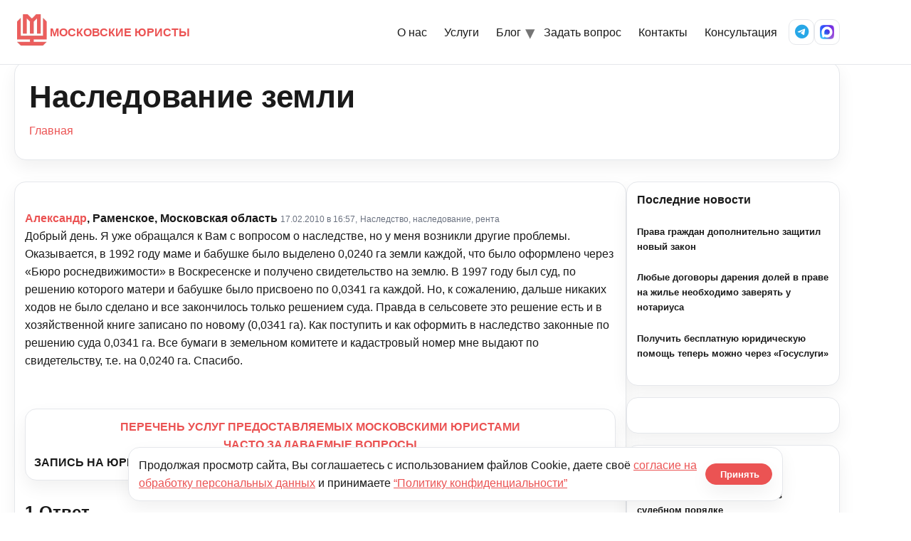

--- FILE ---
content_type: text/html; charset=UTF-8
request_url: https://kmcon.ru/juristonline/question/juristonline2_8922
body_size: 12260
content:
<!doctype html>
<html lang="ru-RU">

<head>
  <meta charset="UTF-8" />
  <meta name="viewport" content="width=device-width, initial-scale=1" />
      <link rel="icon" type="image/svg+xml" href="https://kmcon.ru/wp-content/themes/newkmcon/assets/icons/favicon.svg" />
    <link rel="alternate icon" type="image/png" sizes="96x96" href="https://kmcon.ru/wp-content/themes/newkmcon/assets/icons/favicon-96x96.png" />
    <link rel="apple-touch-icon" sizes="180x180" href="https://kmcon.ru/wp-content/themes/newkmcon/assets/icons/apple-touch-icon.png" />
    <link rel="icon" type="image/png" sizes="192x192" href="https://kmcon.ru/wp-content/themes/newkmcon/assets/icons/web-app-manifest-192x192.png" />
    <link rel="icon" type="image/png" sizes="512x512" href="https://kmcon.ru/wp-content/themes/newkmcon/assets/icons/web-app-manifest-512x512.png" />
    <link rel="manifest" href="https://kmcon.ru/wp-content/themes/newkmcon/assets/icons/site.webmanifest" />
    <link rel="shortcut icon" href="https://kmcon.ru/wp-content/themes/newkmcon/assets/icons/favicon.ico" />
    <meta name="theme-color" content="#eb5353" />
    <meta name="msapplication-TileImage" content="https://kmcon.ru/wp-content/themes/newkmcon/assets/icons/web-app-manifest-192x192.png" />
    <title>Наследование земли - Московские юристы</title>
<script type="text/javascript">var ajaxurl = "https://kmcon.ru/wp-admin/admin-ajax.php",ap_nonce 	= "9801ad959b",apTemplateUrl = "https://kmcon.ru/wp-content/plugins/anspress-question-answer/templates/js-template";apQuestionID = "20882";aplang = {"loading":"\u0417\u0430\u0433\u0440\u0443\u0437\u043a\u0430..","sending":"\u041e\u0442\u043f\u0440\u0430\u0432\u043a\u0430 \u0437\u0430\u043f\u0440\u043e\u0441\u0430","file_size_error":"\u0420\u0430\u0437\u043c\u0435\u0440 \u0444\u0430\u0439\u043b\u0430 \u0431\u043e\u043b\u044c\u0448\u0435, \u0447\u0435\u043c 0.48 \u041c\u0411","attached_max":"\u0412\u044b \u0443\u0436\u0435 \u043f\u0440\u0438\u043b\u043e\u0436\u0438\u043b\u0438 \u043c\u0430\u043a\u0441\u0438\u043c\u0430\u043b\u044c\u043d\u043e\u0435 \u043a\u043e\u043b\u0438\u0447\u0435\u0441\u0442\u0432\u043e \u0440\u0430\u0437\u0440\u0435\u0448\u0435\u043d\u043d\u044b\u0445 \u0432\u043b\u043e\u0436\u0435\u043d\u0438\u0439","commented":"\u0434\u043e\u0431\u0430\u0432\u043b\u0435\u043d \u043a\u043e\u043c\u043c\u0435\u043d\u0442\u0430\u0440\u0438\u0439","comment":"\u041a\u043e\u043c\u043c\u0435\u043d\u0442\u0430\u0440\u0438\u0439","cancel":"\u041e\u0442\u043c\u0435\u043d\u0438\u0442\u044c","update":"\u041e\u0431\u043d\u043e\u0432\u0438\u0442\u044c","your_comment":"\u041d\u0430\u043f\u0438\u0448\u0438 \u0441\u0432\u043e\u0439 \u043a\u043e\u043c\u043c\u0435\u043d\u0442\u0430\u0440\u0438\u0439 ...","notifications":"\u0423\u0432\u0435\u0434\u043e\u043c\u043b\u0435\u043d\u0438\u044f","mark_all_seen":"\u041e\u0442\u043c\u0435\u0442\u0438\u0442\u044c \u0432\u0441\u0435 \u043a\u0430\u043a \u043f\u0440\u043e\u0441\u043c\u043e\u0442\u0440\u0435\u043d\u043d\u043e\u0435","search":"\u041f\u043e\u0438\u0441\u043a","no_permission_comments":"\u0418\u0437\u0432\u0438\u043d\u0438\u0442\u0435, \u0443 \u0432\u0430\u0441 \u043d\u0435\u0442 \u0440\u0430\u0437\u0440\u0435\u0448\u0435\u043d\u0438\u044f \u043d\u0430 \u0447\u0442\u0435\u043d\u0438\u0435 \u043a\u043e\u043c\u043c\u0435\u043d\u0442\u0430\u0440\u0438\u0435\u0432."};disable_q_suggestion = "";</script>	<style>img:is([sizes="auto" i], [sizes^="auto," i]) { contain-intrinsic-size: 3000px 1500px }</style>
	<meta name="dc.title" content="Наследование земли - Московские юристы" />
<meta name="dc.description" content="Добрый день. Я уже обращался к Вам с вопросом о наследстве, но у меня возникли другие проблемы. Оказывается, в 1992 году маме и бабушке было выделено 0,0240 га земли каждой, что было оформлено через &quot;Бюро роснедвижимости&quot; в Воскресенске и получено свидетельство на землю. В 1997 году был суд, по решению&hellip;" />
<meta name="dc.relation" content="https://kmcon.ru/juristonline/question/juristonline2_8922/" />
<meta name="dc.source" content="https://kmcon.ru/" />
<meta name="dc.language" content="ru_RU" />
<meta name="description" content="Добрый день. Я уже обращался к Вам с вопросом о наследстве, но у меня возникли другие проблемы. Оказывается, в 1992 году маме и бабушке было выделено 0,0240 га земли каждой, что было оформлено через &quot;Бюро роснедвижимости&quot; в Воскресенске и получено свидетельство на землю. В 1997 году был суд, по решению&hellip;" />
<meta name="robots" content="index, follow" />
<meta name="googlebot" content="index, follow, max-snippet:-1, max-image-preview:large, max-video-preview:-1" />
<meta name="bingbot" content="index, follow, max-snippet:-1, max-image-preview:large, max-video-preview:-1" />
<link rel="canonical" href="https://kmcon.ru/juristonline/question/juristonline2_8922/" />
<meta property="og:url" content="https://kmcon.ru/juristonline/question/juristonline2_8922/" />
<meta property="og:site_name" content="Московские юристы" />
<meta property="og:locale" content="ru_RU" />
<meta property="og:type" content="article" />
<meta property="og:title" content="Наследование земли - Московские юристы" />
<meta property="og:description" content="Добрый день. Я уже обращался к Вам с вопросом о наследстве, но у меня возникли другие проблемы. Оказывается, в 1992 году маме и бабушке было выделено 0,0240 га земли каждой, что было оформлено через &quot;Бюро роснедвижимости&quot; в Воскресенске и получено свидетельство на землю. В 1997 году был суд, по решению&hellip;" />
<meta name="twitter:card" content="summary" />
<meta name="twitter:title" content="Наследование земли - Московские юристы" />
<meta name="twitter:description" content="Добрый день. Я уже обращался к Вам с вопросом о наследстве, но у меня возникли другие проблемы. Оказывается, в 1992 году маме и бабушке было выделено 0,0240 га земли каждой, что было оформлено через &quot;Бюро роснедвижимости&quot; в Воскресенске и получено свидетельство на землю. В 1997 году был суд, по решению&hellip;" />
        <script type="application/ld+json">
            {"@context":"https:\/\/schema.org","@type":"Organization","name":"\u041c\u043e\u0441\u043a\u043e\u0432\u0441\u043a\u0438\u0435 \u044e\u0440\u0438\u0441\u0442\u044b","url":"https:\/\/kmcon.ru","logo":"https:\/\/kmcon.ru\/wp-content\/uploads\/2020\/06\/favicon.ico","contactPoint":[{"@type":"ContactPoint","telephone":"+74957405517","contactType":"customer support"}]}        </script>
        <script type="text/javascript">
/* <![CDATA[ */
window._wpemojiSettings = {"baseUrl":"https:\/\/s.w.org\/images\/core\/emoji\/16.0.1\/72x72\/","ext":".png","svgUrl":"https:\/\/s.w.org\/images\/core\/emoji\/16.0.1\/svg\/","svgExt":".svg","source":{"concatemoji":"\/\/kmcon.ru\/wp-includes\/js\/wp-emoji-release.min.js?ver=6.8.3"}};
/*! This file is auto-generated */
!function(s,n){var o,i,e;function c(e){try{var t={supportTests:e,timestamp:(new Date).valueOf()};sessionStorage.setItem(o,JSON.stringify(t))}catch(e){}}function p(e,t,n){e.clearRect(0,0,e.canvas.width,e.canvas.height),e.fillText(t,0,0);var t=new Uint32Array(e.getImageData(0,0,e.canvas.width,e.canvas.height).data),a=(e.clearRect(0,0,e.canvas.width,e.canvas.height),e.fillText(n,0,0),new Uint32Array(e.getImageData(0,0,e.canvas.width,e.canvas.height).data));return t.every(function(e,t){return e===a[t]})}function u(e,t){e.clearRect(0,0,e.canvas.width,e.canvas.height),e.fillText(t,0,0);for(var n=e.getImageData(16,16,1,1),a=0;a<n.data.length;a++)if(0!==n.data[a])return!1;return!0}function f(e,t,n,a){switch(t){case"flag":return n(e,"\ud83c\udff3\ufe0f\u200d\u26a7\ufe0f","\ud83c\udff3\ufe0f\u200b\u26a7\ufe0f")?!1:!n(e,"\ud83c\udde8\ud83c\uddf6","\ud83c\udde8\u200b\ud83c\uddf6")&&!n(e,"\ud83c\udff4\udb40\udc67\udb40\udc62\udb40\udc65\udb40\udc6e\udb40\udc67\udb40\udc7f","\ud83c\udff4\u200b\udb40\udc67\u200b\udb40\udc62\u200b\udb40\udc65\u200b\udb40\udc6e\u200b\udb40\udc67\u200b\udb40\udc7f");case"emoji":return!a(e,"\ud83e\udedf")}return!1}function g(e,t,n,a){var r="undefined"!=typeof WorkerGlobalScope&&self instanceof WorkerGlobalScope?new OffscreenCanvas(300,150):s.createElement("canvas"),o=r.getContext("2d",{willReadFrequently:!0}),i=(o.textBaseline="top",o.font="600 32px Arial",{});return e.forEach(function(e){i[e]=t(o,e,n,a)}),i}function t(e){var t=s.createElement("script");t.src=e,t.defer=!0,s.head.appendChild(t)}"undefined"!=typeof Promise&&(o="wpEmojiSettingsSupports",i=["flag","emoji"],n.supports={everything:!0,everythingExceptFlag:!0},e=new Promise(function(e){s.addEventListener("DOMContentLoaded",e,{once:!0})}),new Promise(function(t){var n=function(){try{var e=JSON.parse(sessionStorage.getItem(o));if("object"==typeof e&&"number"==typeof e.timestamp&&(new Date).valueOf()<e.timestamp+604800&&"object"==typeof e.supportTests)return e.supportTests}catch(e){}return null}();if(!n){if("undefined"!=typeof Worker&&"undefined"!=typeof OffscreenCanvas&&"undefined"!=typeof URL&&URL.createObjectURL&&"undefined"!=typeof Blob)try{var e="postMessage("+g.toString()+"("+[JSON.stringify(i),f.toString(),p.toString(),u.toString()].join(",")+"));",a=new Blob([e],{type:"text/javascript"}),r=new Worker(URL.createObjectURL(a),{name:"wpTestEmojiSupports"});return void(r.onmessage=function(e){c(n=e.data),r.terminate(),t(n)})}catch(e){}c(n=g(i,f,p,u))}t(n)}).then(function(e){for(var t in e)n.supports[t]=e[t],n.supports.everything=n.supports.everything&&n.supports[t],"flag"!==t&&(n.supports.everythingExceptFlag=n.supports.everythingExceptFlag&&n.supports[t]);n.supports.everythingExceptFlag=n.supports.everythingExceptFlag&&!n.supports.flag,n.DOMReady=!1,n.readyCallback=function(){n.DOMReady=!0}}).then(function(){return e}).then(function(){var e;n.supports.everything||(n.readyCallback(),(e=n.source||{}).concatemoji?t(e.concatemoji):e.wpemoji&&e.twemoji&&(t(e.twemoji),t(e.wpemoji)))}))}((window,document),window._wpemojiSettings);
/* ]]> */
</script>
<link rel='stylesheet' id='anspress-fonts-css' href='//kmcon.ru/wp-content/plugins/anspress-question-answer/templates/css/fonts.css?ver=4.1.15' type='text/css' media='all' />
<link rel='stylesheet' id='anspress-main-css' href='//kmcon.ru/wp-content/plugins/anspress-question-answer/templates/css/main.css?ver=4.1.15' type='text/css' media='all' />
<style id='anspress-main-inline-css' type='text/css'>

		#anspress .ap-q-cells{
				margin-left: 60px;
		}
		#anspress .ap-a-cells{
				margin-left: 60px;
		}
</style>
<link rel='stylesheet' id='ap-overrides-css' href='//kmcon.ru/wp-content/plugins/anspress-question-answer/templates/css/overrides.css?v=4.1.15&#038;ver=4.1.15' type='text/css' media='all' />
<style id='wp-emoji-styles-inline-css' type='text/css'>

	img.wp-smiley, img.emoji {
		display: inline !important;
		border: none !important;
		box-shadow: none !important;
		height: 1em !important;
		width: 1em !important;
		margin: 0 0.07em !important;
		vertical-align: -0.1em !important;
		background: none !important;
		padding: 0 !important;
	}
</style>
<link rel='stylesheet' id='wp-block-library-css' href='//kmcon.ru/wp-includes/css/dist/block-library/style.min.css?ver=6.8.3' type='text/css' media='all' />
<style id='classic-theme-styles-inline-css' type='text/css'>
/*! This file is auto-generated */
.wp-block-button__link{color:#fff;background-color:#32373c;border-radius:9999px;box-shadow:none;text-decoration:none;padding:calc(.667em + 2px) calc(1.333em + 2px);font-size:1.125em}.wp-block-file__button{background:#32373c;color:#fff;text-decoration:none}
</style>
<style id='global-styles-inline-css' type='text/css'>
:root{--wp--preset--aspect-ratio--square: 1;--wp--preset--aspect-ratio--4-3: 4/3;--wp--preset--aspect-ratio--3-4: 3/4;--wp--preset--aspect-ratio--3-2: 3/2;--wp--preset--aspect-ratio--2-3: 2/3;--wp--preset--aspect-ratio--16-9: 16/9;--wp--preset--aspect-ratio--9-16: 9/16;--wp--preset--color--black: #000000;--wp--preset--color--cyan-bluish-gray: #abb8c3;--wp--preset--color--white: #ffffff;--wp--preset--color--pale-pink: #f78da7;--wp--preset--color--vivid-red: #cf2e2e;--wp--preset--color--luminous-vivid-orange: #ff6900;--wp--preset--color--luminous-vivid-amber: #fcb900;--wp--preset--color--light-green-cyan: #7bdcb5;--wp--preset--color--vivid-green-cyan: #00d084;--wp--preset--color--pale-cyan-blue: #8ed1fc;--wp--preset--color--vivid-cyan-blue: #0693e3;--wp--preset--color--vivid-purple: #9b51e0;--wp--preset--gradient--vivid-cyan-blue-to-vivid-purple: linear-gradient(135deg,rgba(6,147,227,1) 0%,rgb(155,81,224) 100%);--wp--preset--gradient--light-green-cyan-to-vivid-green-cyan: linear-gradient(135deg,rgb(122,220,180) 0%,rgb(0,208,130) 100%);--wp--preset--gradient--luminous-vivid-amber-to-luminous-vivid-orange: linear-gradient(135deg,rgba(252,185,0,1) 0%,rgba(255,105,0,1) 100%);--wp--preset--gradient--luminous-vivid-orange-to-vivid-red: linear-gradient(135deg,rgba(255,105,0,1) 0%,rgb(207,46,46) 100%);--wp--preset--gradient--very-light-gray-to-cyan-bluish-gray: linear-gradient(135deg,rgb(238,238,238) 0%,rgb(169,184,195) 100%);--wp--preset--gradient--cool-to-warm-spectrum: linear-gradient(135deg,rgb(74,234,220) 0%,rgb(151,120,209) 20%,rgb(207,42,186) 40%,rgb(238,44,130) 60%,rgb(251,105,98) 80%,rgb(254,248,76) 100%);--wp--preset--gradient--blush-light-purple: linear-gradient(135deg,rgb(255,206,236) 0%,rgb(152,150,240) 100%);--wp--preset--gradient--blush-bordeaux: linear-gradient(135deg,rgb(254,205,165) 0%,rgb(254,45,45) 50%,rgb(107,0,62) 100%);--wp--preset--gradient--luminous-dusk: linear-gradient(135deg,rgb(255,203,112) 0%,rgb(199,81,192) 50%,rgb(65,88,208) 100%);--wp--preset--gradient--pale-ocean: linear-gradient(135deg,rgb(255,245,203) 0%,rgb(182,227,212) 50%,rgb(51,167,181) 100%);--wp--preset--gradient--electric-grass: linear-gradient(135deg,rgb(202,248,128) 0%,rgb(113,206,126) 100%);--wp--preset--gradient--midnight: linear-gradient(135deg,rgb(2,3,129) 0%,rgb(40,116,252) 100%);--wp--preset--font-size--small: 13px;--wp--preset--font-size--medium: 20px;--wp--preset--font-size--large: 36px;--wp--preset--font-size--x-large: 42px;--wp--preset--spacing--20: 0.44rem;--wp--preset--spacing--30: 0.67rem;--wp--preset--spacing--40: 1rem;--wp--preset--spacing--50: 1.5rem;--wp--preset--spacing--60: 2.25rem;--wp--preset--spacing--70: 3.38rem;--wp--preset--spacing--80: 5.06rem;--wp--preset--shadow--natural: 6px 6px 9px rgba(0, 0, 0, 0.2);--wp--preset--shadow--deep: 12px 12px 50px rgba(0, 0, 0, 0.4);--wp--preset--shadow--sharp: 6px 6px 0px rgba(0, 0, 0, 0.2);--wp--preset--shadow--outlined: 6px 6px 0px -3px rgba(255, 255, 255, 1), 6px 6px rgba(0, 0, 0, 1);--wp--preset--shadow--crisp: 6px 6px 0px rgba(0, 0, 0, 1);}:where(.is-layout-flex){gap: 0.5em;}:where(.is-layout-grid){gap: 0.5em;}body .is-layout-flex{display: flex;}.is-layout-flex{flex-wrap: wrap;align-items: center;}.is-layout-flex > :is(*, div){margin: 0;}body .is-layout-grid{display: grid;}.is-layout-grid > :is(*, div){margin: 0;}:where(.wp-block-columns.is-layout-flex){gap: 2em;}:where(.wp-block-columns.is-layout-grid){gap: 2em;}:where(.wp-block-post-template.is-layout-flex){gap: 1.25em;}:where(.wp-block-post-template.is-layout-grid){gap: 1.25em;}.has-black-color{color: var(--wp--preset--color--black) !important;}.has-cyan-bluish-gray-color{color: var(--wp--preset--color--cyan-bluish-gray) !important;}.has-white-color{color: var(--wp--preset--color--white) !important;}.has-pale-pink-color{color: var(--wp--preset--color--pale-pink) !important;}.has-vivid-red-color{color: var(--wp--preset--color--vivid-red) !important;}.has-luminous-vivid-orange-color{color: var(--wp--preset--color--luminous-vivid-orange) !important;}.has-luminous-vivid-amber-color{color: var(--wp--preset--color--luminous-vivid-amber) !important;}.has-light-green-cyan-color{color: var(--wp--preset--color--light-green-cyan) !important;}.has-vivid-green-cyan-color{color: var(--wp--preset--color--vivid-green-cyan) !important;}.has-pale-cyan-blue-color{color: var(--wp--preset--color--pale-cyan-blue) !important;}.has-vivid-cyan-blue-color{color: var(--wp--preset--color--vivid-cyan-blue) !important;}.has-vivid-purple-color{color: var(--wp--preset--color--vivid-purple) !important;}.has-black-background-color{background-color: var(--wp--preset--color--black) !important;}.has-cyan-bluish-gray-background-color{background-color: var(--wp--preset--color--cyan-bluish-gray) !important;}.has-white-background-color{background-color: var(--wp--preset--color--white) !important;}.has-pale-pink-background-color{background-color: var(--wp--preset--color--pale-pink) !important;}.has-vivid-red-background-color{background-color: var(--wp--preset--color--vivid-red) !important;}.has-luminous-vivid-orange-background-color{background-color: var(--wp--preset--color--luminous-vivid-orange) !important;}.has-luminous-vivid-amber-background-color{background-color: var(--wp--preset--color--luminous-vivid-amber) !important;}.has-light-green-cyan-background-color{background-color: var(--wp--preset--color--light-green-cyan) !important;}.has-vivid-green-cyan-background-color{background-color: var(--wp--preset--color--vivid-green-cyan) !important;}.has-pale-cyan-blue-background-color{background-color: var(--wp--preset--color--pale-cyan-blue) !important;}.has-vivid-cyan-blue-background-color{background-color: var(--wp--preset--color--vivid-cyan-blue) !important;}.has-vivid-purple-background-color{background-color: var(--wp--preset--color--vivid-purple) !important;}.has-black-border-color{border-color: var(--wp--preset--color--black) !important;}.has-cyan-bluish-gray-border-color{border-color: var(--wp--preset--color--cyan-bluish-gray) !important;}.has-white-border-color{border-color: var(--wp--preset--color--white) !important;}.has-pale-pink-border-color{border-color: var(--wp--preset--color--pale-pink) !important;}.has-vivid-red-border-color{border-color: var(--wp--preset--color--vivid-red) !important;}.has-luminous-vivid-orange-border-color{border-color: var(--wp--preset--color--luminous-vivid-orange) !important;}.has-luminous-vivid-amber-border-color{border-color: var(--wp--preset--color--luminous-vivid-amber) !important;}.has-light-green-cyan-border-color{border-color: var(--wp--preset--color--light-green-cyan) !important;}.has-vivid-green-cyan-border-color{border-color: var(--wp--preset--color--vivid-green-cyan) !important;}.has-pale-cyan-blue-border-color{border-color: var(--wp--preset--color--pale-cyan-blue) !important;}.has-vivid-cyan-blue-border-color{border-color: var(--wp--preset--color--vivid-cyan-blue) !important;}.has-vivid-purple-border-color{border-color: var(--wp--preset--color--vivid-purple) !important;}.has-vivid-cyan-blue-to-vivid-purple-gradient-background{background: var(--wp--preset--gradient--vivid-cyan-blue-to-vivid-purple) !important;}.has-light-green-cyan-to-vivid-green-cyan-gradient-background{background: var(--wp--preset--gradient--light-green-cyan-to-vivid-green-cyan) !important;}.has-luminous-vivid-amber-to-luminous-vivid-orange-gradient-background{background: var(--wp--preset--gradient--luminous-vivid-amber-to-luminous-vivid-orange) !important;}.has-luminous-vivid-orange-to-vivid-red-gradient-background{background: var(--wp--preset--gradient--luminous-vivid-orange-to-vivid-red) !important;}.has-very-light-gray-to-cyan-bluish-gray-gradient-background{background: var(--wp--preset--gradient--very-light-gray-to-cyan-bluish-gray) !important;}.has-cool-to-warm-spectrum-gradient-background{background: var(--wp--preset--gradient--cool-to-warm-spectrum) !important;}.has-blush-light-purple-gradient-background{background: var(--wp--preset--gradient--blush-light-purple) !important;}.has-blush-bordeaux-gradient-background{background: var(--wp--preset--gradient--blush-bordeaux) !important;}.has-luminous-dusk-gradient-background{background: var(--wp--preset--gradient--luminous-dusk) !important;}.has-pale-ocean-gradient-background{background: var(--wp--preset--gradient--pale-ocean) !important;}.has-electric-grass-gradient-background{background: var(--wp--preset--gradient--electric-grass) !important;}.has-midnight-gradient-background{background: var(--wp--preset--gradient--midnight) !important;}.has-small-font-size{font-size: var(--wp--preset--font-size--small) !important;}.has-medium-font-size{font-size: var(--wp--preset--font-size--medium) !important;}.has-large-font-size{font-size: var(--wp--preset--font-size--large) !important;}.has-x-large-font-size{font-size: var(--wp--preset--font-size--x-large) !important;}
:where(.wp-block-post-template.is-layout-flex){gap: 1.25em;}:where(.wp-block-post-template.is-layout-grid){gap: 1.25em;}
:where(.wp-block-columns.is-layout-flex){gap: 2em;}:where(.wp-block-columns.is-layout-grid){gap: 2em;}
:root :where(.wp-block-pullquote){font-size: 1.5em;line-height: 1.6;}
</style>
<link rel='stylesheet' id='wpa-css-css' href='//kmcon.ru/wp-content/plugins/honeypot/includes/css/wpa.css?ver=2.2.14' type='text/css' media='all' />
<link rel='stylesheet' id='pld-font-awesome-css' href='//kmcon.ru/wp-content/plugins/posts-like-dislike/css/fontawesome/css/all.min.css?ver=1.0.6' type='text/css' media='all' />
<link rel='stylesheet' id='pld-frontend-css' href='//kmcon.ru/wp-content/plugins/posts-like-dislike/css/pld-frontend.css?ver=1.0.6' type='text/css' media='all' />
<link rel='stylesheet' id='stcr-font-awesome-css' href='//kmcon.ru/wp-content/plugins/subscribe-to-comments-reloaded/includes/css/font-awesome.min.css?ver=6.8.3' type='text/css' media='all' />
<link rel='stylesheet' id='kmc-fontawesome-css' href='//cdnjs.cloudflare.com/ajax/libs/font-awesome/6.5.2/css/all.min.css?ver=6.5.2' type='text/css' media='all' />
<link rel='stylesheet' id='kmc-styles-css' href='//kmcon.ru/wp-content/themes/newkmcon/assets/css/styles.css?ver=1766126906' type='text/css' media='all' />
<link rel='stylesheet' id='kmc-responsive-css' href='//kmcon.ru/wp-content/themes/newkmcon/assets/css/responsive.css?ver=1765433610' type='text/css' media='all' />
<link rel='stylesheet' id='bfa-font-awesome-css' href='//cdn.jsdelivr.net/fontawesome/4.7.0/css/font-awesome.min.css?ver=4.7.0' type='text/css' media='all' />
<script type="text/javascript" src="//kmcon.ru/wp-includes/js/jquery/jquery.min.js?ver=3.7.1" id="jquery-core-js"></script>
<script type="text/javascript" src="//kmcon.ru/wp-includes/js/jquery/jquery-migrate.min.js?ver=3.4.1" id="jquery-migrate-js"></script>
<script type="text/javascript" src="//kmcon.ru/wp-content/plugins/anspress-question-answer/assets/js/min/selectize.min.js?ver=6.8.3" id="selectize-js"></script>
<script type="text/javascript" id="pld-frontend-js-extra">
/* <![CDATA[ */
var pld_js_object = {"admin_ajax_url":"https:\/\/kmcon.ru\/wp-admin\/admin-ajax.php","admin_ajax_nonce":"e88e3e4b6a"};
/* ]]> */
</script>
<script type="text/javascript" src="//kmcon.ru/wp-content/plugins/posts-like-dislike/js/pld-frontend.js?ver=1.0.6" id="pld-frontend-js"></script>
<!-- start Simple Custom CSS and JS -->
<style type="text/css">
textarea, 
.wp-editor-area {
    font-size: 18px !important;
}</style>
<!-- end Simple Custom CSS and JS -->
<style>a.pld-like-dislike-trigger {color: #99aab5;}span.pld-count-wrap {color: #dd3333;}</style><meta name="generator" content="Powered by WPBakery Page Builder - drag and drop page builder for WordPress."/>
<noscript><style> .wpb_animate_when_almost_visible { opacity: 1; }</style></noscript>  <meta name="yandex-verification" content="6b90758e42ae6f1c" />
</head>

<body class="wp-singular question-template-default single single-question postid-20882 wp-theme-newkmcon kmc anspress-content ap-page-question wpb-js-composer js-comp-ver-6.4.0 vc_responsive">
    <header class="site-header">
    <div class="container nav">
      <a href="https://kmcon.ru/" class="brand" aria-label="На главную">
        <span class="brand__logo" aria-hidden="true"></span>
        <span>МОСКОВСКИЕ ЮРИСТЫ</span>
      </a>
      <nav class="menu" aria-label="Основное меню">
        <button class="nav-toggle" aria-label="Открыть меню">
          <span class="bar"></span>
        </button>
        <ul class="menu__list"><li><a href="https://kmcon.ru/index">О нас</a></li>
<li><a href="https://kmcon.ru/servicefl">Услуги</a></li>
<li class="has-submenu"><a href="#" aria-haspopup="true" aria-expanded="false">Блог</a>
<ul class="submenu" aria-label="Разделы блога">
<li><a href="https://kmcon.ru/news">Новости</a></li>
<li><a href="https://kmcon.ru/articles">Статьи</a></li>
<li><a href="https://kmcon.ru/law-making">Законодательство</a></li>
<li><a href="https://kmcon.ru/judicialpractice">Практика</a></li>
</ul>
</li>
<li><a href="#">Задать вопрос</a></li>
<li><a href="https://kmcon.ru/contact">Контакты</a></li>
<li><a href="https://kmcon.ru/juristonline">Консультация</a></li>
</ul>        <div class="menu__icons" aria-label="Соцсети">
          <a href="tg://resolve?phone=79257405517" class="icon-btn" aria-label="Telegram" title="Написать в Telegram на +7 925 740-55-17"><i class="fa-brands fa-telegram"></i></a>
          <a href="https://max.ru/u/f9LHodD0cOI9SH5l4OYrtS_TQSb2OFjQTnE7L9yIviGOvU_7sB5R8y_5oCU" class="icon-btn" aria-label="MAX Messenger">
            <img src="https://kmcon.ru/wp-content/themes/newkmcon/assets/icons/max.svg" alt="MAX" class="icon-img" loading="lazy" />
          </a>
        </div>
      </nav>
    </div>
  </header><div class="stati-wrapper">
  <div class="block-content">
    <div class="container">
      <div id="page-title" class="page-title-block page-title-alignment-center page-title-style-1" style="margin-bottom: 30px;">
        <div class="container">
          <div class="page-title-title"><h1>Наследование земли</h1></div>
        </div>
        <div class="breadcrumbs-container">
          <div class="container">
            <nav class="breadcrumbs" aria-label="Хлебные крошки"><a href="https://kmcon.ru/">Главная</a></nav>          </div>
        </div>
      </div>

      <div class="panel row with-sidebar">
        <div class="panel-center">
          <div class="blog blog-style-default">
            <article class="post-20882 question type-question status-publish question_category-juristonline2 answer-count-1" id="post-20882">
              <div class="item-post-container">
                <div class="item-post clearfix">
                  <div id="anspress-single">
                    <div class="anspress" id="anspress">
<div id="ap-single" class="ap-q clearfix">

	<div class="ap-question-lr ap-row" itemtype="http://kmcon.ru/juristonline" itemscope="">
		<div class="ap-q-left ap-col-12">
						<div ap="question" apid="20882">
				<div id="question" role="main" class="ap-content">
					<div class="ap-single-vote"></div>
										<div class="ap-cell clearfix">
						<div class="comment-inner default-background">
							<div class="comment-header clearfix">
								<span class="comment-author"  style="display: inline-block;" itemprop="author" itemscope itemtype="http://schema.org/Person">
									<span itemprop="name"><b><a href="mailto:kol-mila@mail.ru"><a class="comment-author"  style="display: inline-block;" href="mailto:kol-mila@mail.ru">Александр</a>, Раменское, Московская область</a></b></span>								</span>
                <a href="https://kmcon.ru/juristonline/question/juristonline2_8922/" class="ap-posted">
                  <time class="comment-meta commentmetadata date-color" itemprop="dateModified" datetime="2010-02-17T16:57:25+03:00">17.02.2010 в 16:57,</time>
                </a>
                <span class="comment-meta commentmetadata date-color"><a href="https://kmcon.ru/jurist-online/juristonline2/">Наследство, наследование, рента</a></span>							</div>

							<!-- Start ap-content-inner -->
							<div class="ap-q-inner">
								
								<div class="comment-text" itemprop="text">
									<p>Добрый день. Я уже обращался к Вам с вопросом о наследстве, но у меня возникли другие проблемы. Оказывается, в 1992 году маме и бабушке было выделено 0,0240 га земли каждой, что было оформлено через &#171;Бюро роснедвижимости&#187; в Воскресенске и получено свидетельство на землю. В 1997 году был суд, по решению которого матери и бабушке было присвоено по 0,0341 га каждой. Но, к сожалению, дальше никаких ходов не было сделано и все закончилось только решением суда. Правда в сельсовете это решение есть и в хозяйственной книге записано по новому (0,0341 га). Как поступить и как оформить в наследство законные по решению суда 0,0341 га. Все бумаги в земельном комитете и кадастровый номер мне выдают по свидетельству, т.е. на 0,0240 га. Спасибо.</p>
								</div>

								<postmessage></postmessage>							</div>
						</div>

						<apcomments id="comments-20882" class="have-comments"></apcomments>					</div>
				</div>
			</div>

			
			<br>
<div id="custom_html-7" class="widget_text ap-widget-pos widget_custom_html"><div class="textwidget custom-html-widget"><p style="text-align: center;"><a href="//kmcon.ru/servicefl"><strong>ПЕРЕЧЕНЬ УСЛУГ ПРЕДОСТАВЛЯЕМЫХ МОСКОВСКИМИ ЮРИСТАМИ</strong></a></p>
<p style="text-align: center;"><a href="//kmcon.ru/index"><strong>ЧАСТО ЗАДАВАЕМЫЕ ВОПРОСЫ</strong></a></p>
<p style="text-align: center;"><strong>ЗАПИСЬ НА ЮРИДИЧЕСКУЮ КОНСУЛЬТАЦИЮ ОСУЩЕСТВЛЯЕТСЯ ПО ТЕЛЕФОНУ: <a href="tel:84957405517">8 (495) 740-55-17</a></strong></p></div></div><apanswersw style="">

	<div id="ap-answers-c">
		<div class="ap-sorting-tab clearfix">
			<h3 class="ap-answers-label ap-pull-left" ap="answers_count_t">
								<span itemprop="answerCount">1</span>
				Ответ			</h3>

					</div>

		
		<div id="answers">
			<apanswers>
				
											  <div id="post-20883" class="answer"
       apid="20883" ap="answer">
    <div class="ap-content" itemprop="suggestedAnswer" itemscope
         itemtype="https://kmcon.ru">
      <div class="ap-single-vote"></div>
      <div class="ap-avatar">
        <a href="https://kmcon.ru/author/nik">
          <img alt='' src='https://secure.gravatar.com/avatar/7ea03d767c87a86174c73f0bcf33d82e4354d33c596cc208e92bcc817c9a04ab?s=50&#038;d=mm&#038;r=g' srcset='https://secure.gravatar.com/avatar/7ea03d767c87a86174c73f0bcf33d82e4354d33c596cc208e92bcc817c9a04ab?s=100&#038;d=mm&#038;r=g 2x' class='avatar avatar-50 photo' height='50' width='50' decoding='async'/>        </a>
      </div>
      <div class="ap-cell yurist clearfix">
        <div class="ap-cell-inner no-border">
          <div class="comment odd alt depth-2">
            <div class="comment-inner">
              <div class="comment-header clearfix">
                <span class="comment-author templ"  style="display: inline-block;" itemprop="author" itemscope itemtype="http://schema.org/Person">
                <span itemprop="name"><b><a href="mailto:kmcon@yandex.ru"><a class="comment-author" href="tel:84957405517" style="Color:green">Отвечает юрист, Егоров Константин Михайлович, <br /> Запись на консультацию по тел. 8 (495) 740-55-17</a></a></b></span>                </span>
                <a href="tel:84957405517" class="ap-posted">
                  <time class="comment-meta commentmetadata date-color" itemprop="dateModified" datetime="2010-02-20T17:14:46+03:00">20.02.2010 в 17:14</time>
                </a>
                              </div>


          <div
            class="ap-q-inner">
            
            <div class="ap-answer-content ap-q-content" itemprop="text" ap-content>
                              <span class="answer-yurist"> <p>Здравствуйте.<br />
Такое переоформление прав собственности возможно будет только в судебном порядке, путем подачи в суд иска о признании права собственности на земельный участок в порядке наследования. Поскольку судебное решение не было зарегистрировано в местной администрации, то права на земельный участок (по состоянию на 1997 год) нужно будет устанавливать через суд.</p>
 </span>
                          </div>

            <postmessage></postmessage>
          </div>
          </div>
          </div>
        </div>
        <apcomments id="comments-20883" class="have-comments"></apcomments>      </div>

    </div>
  </div>

					
							</apanswers>

		</div>

								</div>
</apanswersw>

	<div id="answer-form-c" class="ap-minimal-editor">
		<div class="ap-avatar ap-pull-left">
			<a href="#/user/anonymous">
				<img alt='' src='https://secure.gravatar.com/avatar/?s=50&#038;d=mm&#038;r=g' srcset='https://secure.gravatar.com/avatar/?s=100&#038;d=mm&#038;r=g 2x' class='avatar avatar-50 photo avatar-default' height='50' width='50' decoding='async'/>			</a>
		</div>
		<div id="ap-drop-area" class="ap-cell ap-form-c clearfix">
			<div class="ap-cell-inner">
				<div class="ap-minimal-placeholder">
					<div class="ap-dummy-editor"></div>
					<div class="ap-dummy-placeholder">Напишите свой ответ.</div>
					<div class="ap-editor-fade" ap="loadEditor" data-apquery="{&quot;ap_ajax_action&quot;:&quot;load_tinymce&quot;,&quot;question_id&quot;:20882}"></div>
				</div>
				<div id="ap-form-main">
				</div>
			</div>
		</div>
	</div>

		</div>

		
	</div>
</div>
</div>                  </div>
                </div>
              </div>
            </article>
          </div>
        </div>
        <div class="sidebar" role="complementary">
          <div class="widget-area">
	<div class="relativeArticles">
		<h4 class="relativeArticles-title">Последние новости</h4>
		<ul class="ourLawyersArticles-list">
							<li class="ourLawyersArticles-listItem">
					<h5 class="ourLawyersArticles-listItem__title"><a href="https://kmcon.ru/news/prava-grazhdan-dopolnitelno-zaschitil-novyy-zakon.html">Права граждан дополнительно защитил новый закон</a></h5>
				</li>
								<li class="ourLawyersArticles-listItem">
					<h5 class="ourLawyersArticles-listItem__title"><a href="https://kmcon.ru/news/lyubye-dogovory-dareniya-doley-v-prave-na-zhile-neobhodimo-zaveryat-u-notariusa.html">Любые договоры дарения долей в праве на жилье необходимо заверять у нотариуса</a></h5>
				</li>
								<li class="ourLawyersArticles-listItem">
					<h5 class="ourLawyersArticles-listItem__title"><a href="https://kmcon.ru/news/poluchit-besplatnuyu-yuridicheskuyu-pomosch-teper-mozhno-cherez-gosuslugi.html">Получить бесплатную юридическую помощь теперь можно через &#171;Госуслуги&#187;</a></h5>
				</li>
						</ul>
	</div>

	<div id="custom_html-3" class="widget_text widget widget_custom_html"><div class="textwidget custom-html-widget"><br />
<!-- Yandex.RTB R-A-597634-3 -->
<div id="yandex_rtb_R-A-597634-3"></div>
<script type="text/javascript">
    (function(w, d, n, s, t) {
        w[n] = w[n] || [];
        w[n].push(function() {
            Ya.Context.AdvManager.render({
                blockId: "R-A-597634-3",
                renderTo: "yandex_rtb_R-A-597634-3",
                async: true
            });
        });
        t = d.getElementsByTagName("script")[0];
        s = d.createElement("script");
        s.type = "text/javascript";
        s.src = "//an.yandex.ru/system/context.js";
        s.async = true;
        t.parentNode.insertBefore(s, t);
    })(this, this.document, "yandexContextAsyncCallbacks");
</script>
</div></div>
	<div class="ourLawyersArticles">
		<h4 class="ourLawyersArticles-title"><a href="/articles/articlesourjurist">Статьи наших юристов</a></h4>
		<ul class="ourLawyersArticles-list">
							<li class="ourLawyersArticles-listItem"><h5 class="ourLawyersArticles-listItem__title"><a href="https://kmcon.ru/articles/articlesourjurist/rastorzhenie-dogovora-renty-v-sudebnom-poryadke.html">Расторжение договора ренты в судебном порядке</a></h5></li>
							<li class="ourLawyersArticles-listItem"><h5 class="ourLawyersArticles-listItem__title"><a href="https://kmcon.ru/articles/articlesourjurist/treteyskaya-ogovorka-v-dogovore.html">Третейская оговорка в договоре</a></h5></li>
							<li class="ourLawyersArticles-listItem"><h5 class="ourLawyersArticles-listItem__title"><a href="https://kmcon.ru/articles/articlesourjurist/dvoynoe-vzyskanie-dolga.html">Двойное взыскание долга</a></h5></li>
					</ul>
	</div>

	<div class="lastComments">
		<h4 class="lastComments-title">Комментарии сайта</h4>
		<ul class="lastComments-list">
								<li class="lastComments-listItem">
						<span class="lastComments-listItem__date">25.11.2025 в </span>
						<p class="lastComments-listItem__text">Егоров Константин Михайлович к записи</p>
						<p class="lastComments-listItem__link"><a href="https://kmcon.ru/articles/jurist/lawful-index_6293.html#comment-63694" target="_blank">В суде был спор о признании доли в квартире незначительной и выплате компенсации  ...</a></p>
					</li>
										<li class="lastComments-listItem">
						<span class="lastComments-listItem__date">24.11.2025 в </span>
						<p class="lastComments-listItem__text">Марианна к записи</p>
						<p class="lastComments-listItem__link"><a href="https://kmcon.ru/articles/jurist/lawful-index_6293.html#comment-63693" target="_blank">В суде был спор о признании доли в квартире незначительной и выплате компенсации  ...</a></p>
					</li>
										<li class="lastComments-listItem">
						<span class="lastComments-listItem__date">21.11.2025 в </span>
						<p class="lastComments-listItem__text">Егоров Константин Михайлович к записи</p>
						<p class="lastComments-listItem__link"><a href="https://kmcon.ru/articles/jurist/lawful-index_2226.html#comment-63692" target="_blank">Очень часто у граждан возникает ситуация, когда необходимо юридически подтвердить ...</a></p>
					</li>
							</ul>
	</div>
</div>
        </div>
      </div>
    </div>
  </div>
</div>
    <footer class="footer">
      <div class="container">
        <div class="footer-grid">
          <div>
            <h4 class="u-mb-24 u-inline">Контакты</h4>
            <p>
              <a href="tel:+74957405517">+7 (495) 740‑55‑17</a><br />
              <a href="mailto:kmcon@yandex.ru">kmcon@yandex.ru</a><br />
              г. Москва, ул. Марксистская, д. 3, стр. 1, офис 421
            </p>
          </div>
          <div class="u-center">
            <div class="brand brand--center">
              <span class="brand__logo" aria-hidden="true"></span>
              <span>МОСКОВСКИЕ ЮРИСТЫ</span>
            </div>
            <div class="u-mt-8 u-muted u-text-sm">
              <a href="./privacy-policy">Политика конфиденциальности</a>
            </div>
          </div>
          <nav class="u-right" aria-label="Навигация по сайту">
            <h4 class="u-mb-24 u-inline">Навигация</h4><br />
            <a href="https://kmcon.ru/index">О нас</a><br />
<a href="https://kmcon.ru/servicefl">Услуги</a><br />
<a href="#">Задать вопрос</a><br />
<a href="https://kmcon.ru/juristonline">Консультация</a><br />
          </nav>
        </div>
        <div class="legal">© Московские юристы. 2006–2025</div>
        <div class="copyr">
          <a href="https://prosite.ru/">разработано Prosite</a>
        </div>
      </div>
    </footer>
    <script type="speculationrules">
{"prefetch":[{"source":"document","where":{"and":[{"href_matches":"\/*"},{"not":{"href_matches":["\/wp-*.php","\/wp-admin\/*","\/wp-content\/uploads\/*","\/wp-content\/*","\/wp-content\/plugins\/*","\/wp-content\/themes\/newkmcon\/*","\/*\\?(.+)"]}},{"not":{"selector_matches":"a[rel~=\"nofollow\"]"}},{"not":{"selector_matches":".no-prefetch, .no-prefetch a"}}]},"eagerness":"conservative"}]}
</script>
<script>document.addEventListener("copy", (event) => {var pagelink = "\nИсточник: https://kmcon.ru/juristonline/question/juristonline2_8922";event.clipboardData.setData("text", document.getSelection() + pagelink);event.preventDefault();});</script><script type="text/javascript" src="//kmcon.ru/wp-content/plugins/anspress-question-answer/assets/js/min/form.min.js?ver=4.1.15" id="anspress-form-js"></script>
<script type="text/javascript" src="//kmcon.ru/wp-includes/js/underscore.min.js?ver=1.13.7" id="underscore-js"></script>
<script type="text/javascript" src="//kmcon.ru/wp-includes/js/backbone.min.js?ver=1.6.0" id="backbone-js"></script>
<script type="text/javascript" src="//kmcon.ru/wp-content/plugins/anspress-question-answer/assets/js/min/main.min.js?ver=4.1.15" id="anspress-main-js"></script>
<script type="text/javascript" src="//kmcon.ru/wp-content/plugins/honeypot/includes/js/wpa.js?ver=2.2.14" id="wpascript-js"></script>
<script type="text/javascript" id="wpascript-js-after">
/* <![CDATA[ */
wpa_field_info = {"wpa_field_name":"isclnf1206","wpa_field_value":391924,"wpa_add_test":"no"}
/* ]]> */
</script>
<script type="text/javascript" src="//kmcon.ru/wp-content/themes/newkmcon/assets/js/tabs.js?ver=1765524281" id="kmc-tabs-js"></script>
<script type="text/javascript" src="//kmcon.ru/wp-includes/js/comment-reply.min.js?ver=6.8.3" id="comment-reply-js" async="async" data-wp-strategy="async"></script>
    <script>
      (function() {
        if (!window.localStorage) return;
        if (!localStorage.getItem('bannerClosed')) {
          var banner = document.createElement('div');
          banner.id = 'popup-banner';
          banner.innerHTML = '<p>Продолжая просмотр сайта, Вы соглашаетесь с использованием файлов Cookie, даете своё <a href="https://kmcon.ru/cookies-policy">согласие на обработку персональных данных</a> и принимаете <a href="https://kmcon.ru/privacy-policy">“Политику конфиденциальности”</a></p>';
          var btn = document.createElement('button');
          btn.id = 'popup-close';
          btn.className = 'btn btn--ghost3 bord';
          btn.textContent = 'Принять';
          btn.addEventListener('click', function() {
            banner.remove();
            localStorage.setItem('bannerClosed', 'true');
          });
          banner.appendChild(btn);
          document.body.appendChild(banner);
        }
      })();
    </script>
    <!-- Yandex.Metrika counter -->
    <script type="text/javascript">
      (function(m, e, t, r, i, k, a) {
        m[i] = m[i] || function() {
          (m[i].a = m[i].a || []).push(arguments)
        };
        m[i].l = 1 * new Date();
        for (var j = 0; j < document.scripts.length; j++) {
          if (document.scripts[j].src === r) {
            return;
          }
        }
        k = e.createElement(t), a = e.getElementsByTagName(t)[0], k.async = 1, k.src = r, a.parentNode.insertBefore(k, a)
      })(window, document, 'script', 'https://mc.yandex.ru/metrika/tag.js', 'ym');

      ym(47844, 'init', {
        webvisor: true,
        clickmap: true,
        accurateTrackBounce: true,
        trackLinks: true
      });
    </script>
    <noscript>
      <div><img src="https://mc.yandex.ru/watch/47844" style="position:absolute; left:-9999px;" alt="" /></div>
    </noscript>
    <!-- /Yandex.Metrika counter -->
    </body>

    </html>